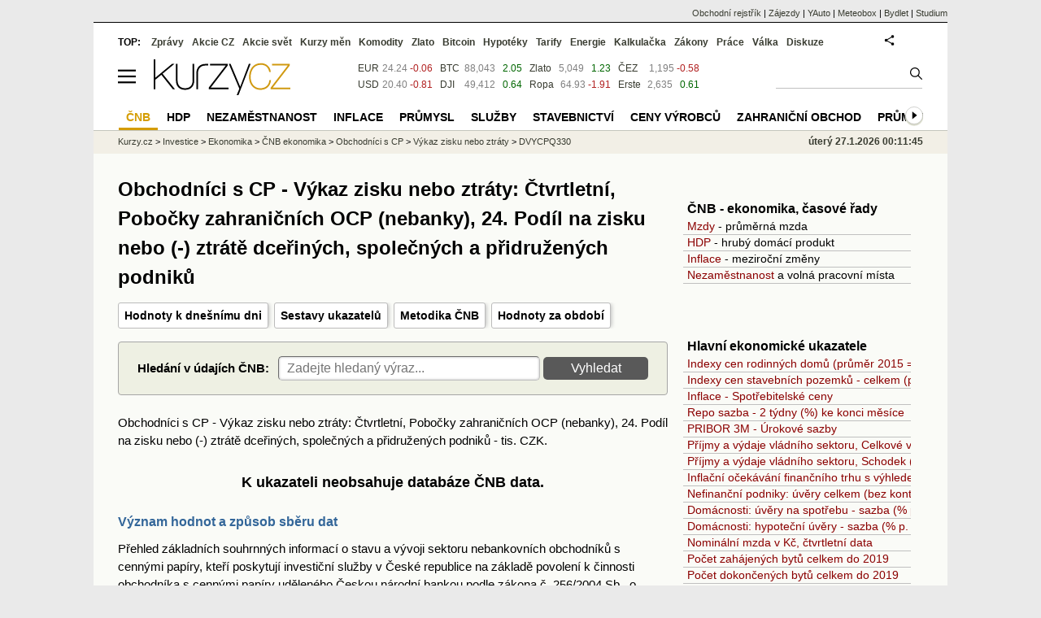

--- FILE ---
content_type: text/html; charset=utf-8
request_url: https://www.kurzy.cz/cnb/ekonomika/DVYCPQ330/
body_size: 18664
content:
<!DOCTYPE html>
<html lang="cs">
	<head>
	<meta http-equiv="X-UA-Compatible" content="IE=edge">

	
	<script>z_start = new Date();mobile_view=false;jsmobil=0;pp_gemius_identifier='zN4w4jRlrwyMG6jJz8VEEdUKrhbB9oLUfDbfPBhkuAT.b7';var pp_gemius_use_cmp=true;window['gtag_enable_tcf_support']=true</script>


	<meta charset="utf-8"><meta http-equiv="content-language" content="cs">
	<title>Obchodníci s CP - Výkaz zisku nebo ztráty: Čtvrtletní, Pobočky zahraničních OCP (nebanky), 24. Podíl na zisku nebo (-) ztrátě dceřiných, společných a přidružených podniků | Kurzy.cz</title>
	<meta name="description" content="Obchodníci s CP - Výkaz zisku nebo ztráty: Čtvrtletní, Pobočky zahraničních OCP (nebanky), 24. Podíl na zisku nebo (-) ztrátě dceřiných, společných a přidružených podniků - tis. CZK."><meta property='og:image' content='https://i.fin.cz/og/www.kurzy.cz/cnb/ekonomika/DVYCPQ330___add[260127].png' /><meta name="author" content="Kurzy.cz">

	
		<meta name="viewport" content="width=990">
		<script>
	/* <![CDATA[ */
	var a_adv={rs_time:0,rs_timeout:1000,im:function(t){},ram:function(t){},repairIE:function(t){},all:function(t){},get_one:function(t,n){this.runfc("get_one",t,n)},rscript:function(t){},mscript:function(t){},runfc:function(t,n,i,e,o,r,f,s,u,c,m){if("undefined"==typeof a_advs)return 0==this.rs_time&&(this.rs_time=new Date().getTime()),new Date().getTime()-this.rs_time<this.rs_timeout&&"get_one"===t&&setTimeout(this.get_one.bind(this,n,i),100),!1;"get_one"===t&&a_advs.get_one(n,i)}};
	var alia_gSeznamSession
	var alia_adv = {code:'wmcSerie',mc_msg_top:'10681',mc_msg_bot:'10295',mc_msg_rtb:'10295',AdFormCat:'204',tree_code:'wmcSerie',flavour:'full',noview:'',lv:'1',nm:'1'};  
	var alia_gAdServer = 'rs.kurzy.cz'; 
	/*var alia_gAdServer = 'www.kurzy.cz';*/ 
	var alia_gAdPosition = 'wMacroEko';
	var alia_gAdvBulkTemplates  = '______________';
	
		alia_adv.imm = '[base64]'; 
		var alia_gAdvBulkPositions  = '[base64]'; 
		var alia_gAdvPriority = '_doublesky_300adsense_|_250stranka_300adsense_|_|_'
	
	var alia_gCode = 'wmcSerie';
	var alia_gLV = '1'
	var alia_gAdSpecialPosition = ''   
	
	var alia_gDFP = 1
	
	var alia_gVersion = ''
	var alia_adv_params = {};
	var a_adv_cizadb = false;
	var alia_gPrf = 'prf';
	/* ]]> */
</script>



	

	<script src="//s.fin.cz/l/levelN.asp?flavour=full&lmf=260107" async></script>

	 <link type="text/css" href="https://s.fin.cz/l/lm6.css?v=323" rel="stylesheet" media="all"> 

	
	
	<link rel="alternate" type="application/rss+xml" title="RSS kurzy.cz" href="https://www.kurzy.cz/zpravy/util/forext.dat?type=rss">
    <script defer src="https://s.fin.cz/l/js/all2025.js?lmf=251126b" charset="utf-8"></script>

	
	<script src="//ajax.googleapis.com/ajax/libs/jquery/3.6.0/jquery.min.js"></script>

	

    
    <link type="text/css" rel="stylesheet" href="https://s.fin.cz/l/css/cnb/style.css">

	
		
	</head>
	<body>
	
	
	<div id="adv_mobile"><script>a_adv.im('mobile')</script></div>
	
	<div id="ram" class="ecb">
	
		
		
			<div id="adv_ram"><script>a_adv.im('ram')</script></div>
		
		

		<div id="ram_inner" class="ecb">
		<script>a_adv.ram('k')</script>

		
			<div id="contentnew" class="ecb 1">
		

			
				
					<div id="adv_content"><script> a_adv.im('content') </script></div>
				
			

			
			
  

  <style>
  

  </style>

  
	<!-- levy pravy sloupec bez predelu -->
	<div id="main" class="ecb">
	  <div id="leftcolumn" class="ecb">
		
		
		<h1>Obchodníci s CP - Výkaz zisku nebo ztráty: Čtvrtletní, Pobočky zahraničních OCP (nebanky), 24. Podíl na zisku nebo (-) ztrátě dceřiných, společných a přidružených podniků</h1>
		
		<div class="menu-page-wrapper">
		<ul class="topmenu"><li><a href="https://www.kurzy.cz/cnb/ekonomika/aktualne/">Hodnoty k dnešnímu dni</a></li><li><a href="https://www.kurzy.cz/cnb/ekonomika/sestavy/">Sestavy ukazatelů</a></li><li><a href="https://www.kurzy.cz/cnb/ekonomika/metodika/">Metodika ČNB</a></li><li><a href="https://www.kurzy.cz/cnb/ekonomika/obdobi/">Hodnoty za období</a></li></ul>  
		</div>
		
		
		<!--lc-->
		 
    
<form id="search_cnb" method="GET" action="/cnb/ekonomika/?q=">
    <tr>
    <th><label for="id_q">Hledání v údajích ČNB:</label></th>
    <td>
      
      <input type="text" name="q" placeholder="Zadejte hledaný výraz..." maxlength="200" required id="id_q">
      
      
        
      
    </td>
  </tr>
    <button type="submit" title="Vyhledat ukazatel">Vyhledat</button>
</form>
    <div style="margin-bottom: 1.5em; margin-top: 1.5em;">
        Obchodníci s CP - Výkaz zisku nebo ztráty: Čtvrtletní, Pobočky zahraničních OCP (nebanky), 24. Podíl na zisku nebo (-) ztrátě dceřiných, společných a přidružených podniků - tis. CZK.
    </div>

    
        <div style="text-align: center; margin-bottom: 1em; font-size: 120%; font-weight: bold;"><p>K ukazateli neobsahuje databáze ČNB data.</p></div>
        
            <h2><a href="/cnb/ekonomika/metodika-zakladni-ukazatele-obchodnici-s-cennymi-papiry/">Význam hodnot a způsob sběru dat</a></h2>
            <div style="margin-bottom: 2em;"><p>Přehled základních souhrnných informací o stavu a vývoji sektoru nebankovních obchodníků s cennými papíry, kteří poskytují investiční služby v České republice na základě povolení k činnosti obchodníka s cennými papíry uděleného Českou národní bankou podle zákona č. 256/2004 Sb., o podnikání na kapitálovém trhu, ve znění pozdějších předpisů, vždy podle stavu k uvedenému datu. Údaje zahrnují i data za pobočky zahraničních obchodníků s cennými papíry působící v České republice, pokud není uvedeno jinak.</p></div>
        
    
    <div style="margin-top: 2em;">
    <h2>Ekonomické ukazatele České národní banky</h2>
    <p>
        Aplikace <a href="https://www.kurzy.cz/cnb/">Ekonomika ČNB</a> ze sekce <a href="https://www.kurzy.cz/makroekonomika/">makroekonomika</a> zobrazuje časové řady hlavních makroekonomických údajů z ekonomiky ČR.
        Najdete zde přes 10.000 grafů různých hodnot od úrokových sazeb, přes statistiky státního rozpočtu, statistiky ČNB a data zpracovávaná ČSÚ.
        Data jsou k dispozici obvykle za posledních více než 20 let, od prosince roku 1992.
    </p>
    <p>Zdroj dat: <a href="https://www.cnb.cz/arad/#/">ČNB ARAD</a></p>
</div>
    <h2 style="border-bottom: 1px solid #daa520; margin-top: 1em;">Další zprávy o bankách</h2>
    <div id="zpravy">
<div class="hlavni_zprava ecb">
<div class="nadpis"><a href="https://zpravy.kurzy.cz/846225-souhrn-26-1-americky-dolar-silne-oslabuje-a-to-svedci-evropskym-i-us-akciim-bcpp-se-zvedla-diky/" class="ecb" onclick="click_stat('hlzpr-846225-2-1', alia_gCode)" title="Souhrn 26.1. - americký dolar silně oslabuje a to svědčí evropským i US akciím, BCPP se zvedla díky zbrojařům a bankám, ropa pod 65 USD, zlato na novém rekordu blízko 5100 USD, bitcoin kolem 88 000 USD">Souhrn 26.1. - americký dolar silně oslabuje a to svědčí evropským i US akciím, BCPP se zvedla díky zbrojařům a bankám, ropa pod 65 USD, zlato na novém rekordu blízko 5100 USD, bitcoin kolem 88 000 USD</a></div>
<div class="other"><a href="https://zpravy.kurzy.cz/846225-souhrn-26-1-americky-dolar-silne-oslabuje-a-to-svedci-evropskym-i-us-akciim-bcpp-se-zvedla-diky/" onclick="click_stat('hlzpr-846225-1-1', alia_gCode)"><img loading="lazy" class="image" src="https://i.fin.cz/zpravy/obrazky/25/846225/traders_big_w120h90.jpg" align="left" alt="obchodování na trhu akcií"></a><span class="autor-datum">dnes 17:23   
														<a class="odkaz" href="https://zpravy.kurzy.cz/investice/" title="Více zpráv z rubriky Investice" onclick="click_stat('hlzpr-846225-4-1', alia_gCode)">Investice</a></span><div class="text ecb"><a href="https://zpravy.kurzy.cz/846225-souhrn-26-1-americky-dolar-silne-oslabuje-a-to-svedci-evropskym-i-us-akciim-bcpp-se-zvedla-diky/" class="ecb" onclick="click_stat('hlzpr-846225-3-1', alia_gCode)" title="Souhrn 26.1. - americký dolar silně oslabuje a to svědčí evropským i US akciím, BCPP se zvedla díky zbrojařům a bankám, ropa pod 65 USD, zlato na novém rekordu blízko 5100 USD, bitcoin kolem 88 000 USD">Pražská burza zahájila poslední lednový týden dalším růstem, který byl tažen především pokračujícím zájmem o akcie zbrojařů a bank. Evropské akciové trhy většinu dne strávily lehce v minusech, ale později odpoledne se ...</a></div>
</div>
</div>
<div class="hlavni_zprava ecb">
<div class="nadpis"><a href="https://zpravy.kurzy.cz/846268-us-open-big-tech-fed-a-politika-v-akci-pred-trhy-je-zkouskovy-tyden/" class="ecb" onclick="click_stat('hlzpr-846268-2-2', alia_gCode)" title="US Open: Big Tech, Fed a politika v akci. Před trhy je zkouškový týden">US Open: Big Tech, Fed a politika v akci. Před trhy je zkouškový týden</a></div>
<div class="other"><a href="https://zpravy.kurzy.cz/846268-us-open-big-tech-fed-a-politika-v-akci-pred-trhy-je-zkouskovy-tyden/" onclick="click_stat('hlzpr-846268-1-2', alia_gCode)"><img loading="lazy" class="image" src="https://i.fin.cz/zpravy/obrazky/68/846268/zrzut-ekranu-2026-01-26-162215_w120h90.png" align="left" alt="Ilustrační foto."></a><span class="autor-datum">dnes 16:36   
														<a class="odkaz" href="https://zpravy.kurzy.cz/akcie-ve-svete/" title="Více zpráv z rubriky Akcie ve světě" onclick="click_stat('hlzpr-846268-4-2', alia_gCode)">Akcie ve světě</a></span><div class="text ecb"><a href="https://zpravy.kurzy.cz/846268-us-open-big-tech-fed-a-politika-v-akci-pred-trhy-je-zkouskovy-tyden/" class="ecb" onclick="click_stat('hlzpr-846268-3-2', alia_gCode)" title="US Open: Big Tech, Fed a politika v akci. Před trhy je zkouškový týden">Nadcházející týden na finančních trzích slibuje mimořádně nabitý program. Investoři po celém světě se připravují na sérii událostí, které mohou určit směr akciových trhů pro nadcházející měsíce. V centru pozornosti ...</a></div>
</div>
</div>
<div id="adv_nativni"><script> a_adv.im('nativni') </script></div>
<div id="adv_nativni2"><script> a_adv.im('nativni2') </script></div>
<div class="hlavni_zprava ecb">
<div class="nadpis"><a href="https://zpravy.kurzy.cz/846217-tento-tyden-nabidne-dividendy-od-morgan-stanley-texas-instruments-costco-a-spousty-dalsich/" class="ecb" onclick="click_stat('hlzpr-846217-2-3', alia_gCode)" title="Tento týden nabídne dividendy od Morgan Stanley, Texas Instruments, Costco a spousty dalších. Hledět se bude na výsledky od „Magnificent Seven“ a Fed">Tento týden nabídne dividendy od Morgan Stanley, Texas Instruments, Costco a spousty dalších. Hledět se bude na výsledky od „Magnificent Seven“ a Fed</a></div>
<div class="other"><span class="autor-datum">dnes 15:50   
														<a class="odkaz" href="https://zpravy.kurzy.cz/akcie-ve-svete/" title="Více zpráv z rubriky Akcie ve světě" onclick="click_stat('hlzpr-846217-4-3', alia_gCode)">Akcie ve světě</a></span><div class="text ecb"><a href="https://zpravy.kurzy.cz/846217-tento-tyden-nabidne-dividendy-od-morgan-stanley-texas-instruments-costco-a-spousty-dalsich/" class="ecb" onclick="click_stat('hlzpr-846217-3-3', alia_gCode)" title="Tento týden nabídne dividendy od Morgan Stanley, Texas Instruments, Costco a spousty dalších. Hledět se bude na výsledky od „Magnificent Seven“ a Fed">Investory čeká asi letos dosud nejživější týden. Ve středu se totiž od Fed bude vyhlížet, zda centrální bankéři náhodou dále nesníží sazby, k tomu rozjetá výsledková sezona nabídne reporty hned od 4 nejhodnotnějších ...</a></div>
</div>
</div>
<div class="hlavni_zprava ecb">
<div class="nadpis"><a href="https://zpravy.kurzy.cz/846192-ghazi-synopsys-krize-nedostatku-pametovych-cipu-bude-trvat-i-v-letech-2026-a-2027-ceny-dale/" class="ecb" onclick="click_stat('hlzpr-846192-2-4', alia_gCode)" title="Ghazi (Synopsys): Krize nedostatku paměťových čipů bude trvat i v letech 2026 a 2027, ceny dále porostou">Ghazi (Synopsys): Krize nedostatku paměťových čipů bude trvat i v letech 2026 a 2027, ceny dále porostou</a></div>
<div class="other"><a href="https://zpravy.kurzy.cz/846192-ghazi-synopsys-krize-nedostatku-pametovych-cipu-bude-trvat-i-v-letech-2026-a-2027-ceny-dale/" onclick="click_stat('hlzpr-846192-1-4', alia_gCode)"><img loading="lazy" class="image" src="https://i.fin.cz/zpravy/obrazky/92/846192/chip_pixabay-tech-3682674_1280_w120h90.jpg" align="left" alt="Ilustrační foto."></a><span class="autor-datum">dnes 15:19   
														<a class="odkaz" href="https://zpravy.kurzy.cz/akcie-ve-svete/" title="Více zpráv z rubriky Akcie ve světě" onclick="click_stat('hlzpr-846192-4-4', alia_gCode)">Akcie ve světě</a></span><div class="text ecb"><a href="https://zpravy.kurzy.cz/846192-ghazi-synopsys-krize-nedostatku-pametovych-cipu-bude-trvat-i-v-letech-2026-a-2027-ceny-dale/" class="ecb" onclick="click_stat('hlzpr-846192-3-4', alia_gCode)" title="Ghazi (Synopsys): Krize nedostatku paměťových čipů bude trvat i v letech 2026 a 2027, ceny dále porostou">Podle generálního ředitele společnosti Synopsys Sassine Ghaziho bude současná krize nedostatečných dodávek pokročilých paměťových čipů pokračovat i v letech 2026 a 2027. Podle Ghaziho budou v tomto smyslu také stoupat ...</a></div>
</div>
</div>
<div class="hlavni_zprava ecb">
<div class="nadpis"><a href="https://zpravy.kurzy.cz/846175-zima-a-geopolitika-zenou-cenu-ropy-vzhuru/" class="ecb" onclick="click_stat('hlzpr-846175-2-5', alia_gCode)" title="Zima a geopolitika ženou cenu ropy vzhůru">Zima a geopolitika ženou cenu ropy vzhůru</a></div>
<div class="other"><a href="https://zpravy.kurzy.cz/846175-zima-a-geopolitika-zenou-cenu-ropy-vzhuru/" onclick="click_stat('hlzpr-846175-1-5', alia_gCode)"><img loading="lazy" class="image" src="https://i.fin.cz/zpravy/obrazky/75/846175/ruska-ropa-lukoil-a_w120h90.jpg" align="left" alt="Vývoj na komoditních trzích - Ropa - Globální ekonomický výhled leden 2023"></a><span class="autor-datum">dnes 14:41   
														<a class="odkaz" href="https://zpravy.kurzy.cz/komodity/" title="Více zpráv z rubriky Komodity" onclick="click_stat('hlzpr-846175-4-5', alia_gCode)">Komodity</a></span><div class="text ecb"><a href="https://zpravy.kurzy.cz/846175-zima-a-geopolitika-zenou-cenu-ropy-vzhuru/" class="ecb" onclick="click_stat('hlzpr-846175-3-5', alia_gCode)" title="Zima a geopolitika ženou cenu ropy vzhůru">Cena ropy na světových trzích pokračuje v mírném růstu, a to zejména kvůli výpadkům produkce v USA způsobeným extrémní zimou a napjaté geopolitické situaci mezi Spojenými státy a Íránem. Barel ropy Brent se dnes ...</a></div>
</div>
</div><div class="rubrika"><div class="zpravy ecb rowcln"><span class="datum cola">dnes 14:33</span><span class="colb"> <a href="https://zpravy.kurzy.cz/846214-jadernou-fuzi-jeste-ceka-trnita-cesta-uz-ale-vytvorila-novy-obor-ekonomiky/" onclick="click_stat('stream-846214-2-1', alia_gCode)" title="Jadernou fúzi ještě čeká trnitá cesta, už ale vytvořila nový obor ekonomiky">Jadernou fúzi ještě čeká trnitá cesta, už ale vytvořila nový obor ekonomiky</a> <span class="autor">(export.cz)</span> <span class="rubrika_klik"><a href="https://zpravy.kurzy.cz/export/" title="Více zpráv z rubriky Export" onclick="click_stat('stream-846214-4-1', alia_gCode)">Export</a></span></span></div>
<div class="zpravy ecb rowcln"><span class="datum cola">dnes 14:28</span><span class="colb"> <a href="https://zpravy.kurzy.cz/846170-kurzovni-listek-cnb-na-pondeli-26-01-2026/" onclick="click_stat('stream-846170-2-2', alia_gCode)" title="Kurzovní lístek ČNB na pondělí 26.01.2026">Kurzovní lístek ČNB na pondělí 26.01.2026</a> <span class="autor">(Kurzy.cz)</span> <span class="rubrika_klik"><a href="https://zpravy.kurzy.cz/kurzy-men/" title="Více zpráv z rubriky Kurzy měn" onclick="click_stat('stream-846170-4-2', alia_gCode)">Kurzy měn</a></span></span></div>
<div class="zpravy ecb rowcln"><span class="datum cola">dnes 14:00</span><span class="colb"> <a href="https://meteobox.com/news/846248-bitterly-cold-temperatures-are-expected-tonight-with-lows-in-the-teens-and-20s-the-wind-will-make/" onclick="click_stat('stream-846248-2-3', alia_gCode)" title="Bitterly cold temperatures are expected tonight with lows in the teens and 20s. The wind will make it feel much colder with wind chills by Tuesday AM between 9 and 20 area wide">Bitterly cold temperatures are expected tonight with lows in the teens and 20s. The ...</a> <span class="autor">(weather.gov)</span> <span class="rubrika_klik"><a href="https://meteobox.com/news/" title="Více zpráv z rubriky Weather, actual weather forecast" onclick="click_stat('stream-846248-4-3', alia_gCode)">Weather, actual weather forecast</a></span></span></div>
<div class="zpravy ecb rowcln"><span class="datum cola">dnes 13:29</span><span class="colb"> <a href="https://zpravy.kurzy.cz/846155-bezpecna-investice-do-zahranicni-nemovitosti-klicova-je-licence-developera-prubezna/" onclick="click_stat('stream-846155-2-4', alia_gCode)" title="Bezpečná investice do zahraniční nemovitosti: Klíčová je licence developera, průběžná fotodokumentace i nastavení sankcí">Bezpečná investice do zahraniční nemovitosti: Klíčová je licence developera, průběžn...</a> <span class="autor">(Tisková zpráva)</span> <span class="rubrika_klik"><a href="https://zpravy.kurzy.cz/investice/" title="Více zpráv z rubriky Investice" onclick="click_stat('stream-846155-4-4', alia_gCode)">Investice</a></span></span></div>
<div class="zpravy ecb rowcln"><span class="datum cola">dnes 13:22</span><span class="colb"> <a href="https://zpravy.kurzy.cz/846154-duvera-v-ceske-ekonomice-zustala-v-lednu-beze-zmeny-na-stejne-urovni-jako-v-prosinci-coz-zaroven/" onclick="click_stat('stream-846154-2-5', alia_gCode)" title="Důvěra v české ekonomice zůstala v lednu beze změny na stejné úrovni jako v prosinci, což zároveň představuje nejslabší úroveň od loňského července">Důvěra v české ekonomice zůstala v lednu beze změny na stejné úrovni jako v prosinci...</a> <span class="autor">(Generali Investments)</span> <span class="rubrika_klik"><a href="https://zpravy.kurzy.cz/makroekonomika/" title="Více zpráv z rubriky Makroekonomika" onclick="click_stat('stream-846154-4-5', alia_gCode)">Makroekonomika</a></span></span></div>
<div class="zpravy ecb rowcln"><span class="datum cola">dnes 12:29</span><span class="colb"> <a href="https://zpravy.kurzy.cz/846145-odhadujeme-ze-hospodareni-sektoru-vladnich-instituci-v-roce-2025-skoncilo-deficitem-2-0--hdp/" onclick="click_stat('stream-846145-2-6', alia_gCode)" title="Odhadujeme, že hospodaření sektoru vládních institucí v roce 2025 skončilo deficitem 2,0 % HDP - Fiskální politika. Makroekonomická predikce - leden 2026">Odhadujeme, že hospodaření sektoru vládních institucí v roce 2025 skončilo deficitem...</a> <span class="autor">(Ministerstvo financí ČR)</span> <span class="rubrika_klik"><a href="https://zpravy.kurzy.cz/makroekonomika/" title="Více zpráv z rubriky Makroekonomika" onclick="click_stat('stream-846145-4-6', alia_gCode)">Makroekonomika</a></span></span></div>
<div class="zpravy ecb rowcln"><span class="datum cola">dnes 12:26</span><span class="colb"> <a href="https://zpravy.kurzy.cz/846141-12-h-evropa-dopoledne-lehce-oslabuje-bcpp-naopak-silneji-posiluje-diky-zbrojarum-a-bankam-dolar/" onclick="click_stat('stream-846141-2-7', alia_gCode)" title="12 h - Evropa dopoledne lehce oslabuje, BCPP naopak silněji posiluje díky zbrojařům a bankám, dolar výrazněji oslabuje, ropa 65,5 USD, zlato dále navyšuje rekordy směrem k 5100 USD, bitcoin zaostává">12 h - Evropa dopoledne lehce oslabuje, BCPP naopak silněji posiluje díky zbrojařům ...</a> <span class="autor">(Kurzy.cz)</span> <span class="rubrika_klik"><a href="https://zpravy.kurzy.cz/investice/" title="Více zpráv z rubriky Investice" onclick="click_stat('stream-846141-4-7', alia_gCode)">Investice</a></span></span></div>
<div class="zpravy ecb rowcln"><span class="datum cola">dnes 10:06</span><span class="colb"> <a href="https://zpravy.kurzy.cz/846133-petice-proti-zapachu-z-prumyslove-zony-lide-zijici-v-okoli-ostravske-prumyslove-zony-v-hrabove/" onclick="click_stat('stream-846133-2-8', alia_gCode)" title="Petice proti zápachu z průmyslové zóny. Lidé žijící v okolí ostravské průmyslové zóny v Hrabové pomocí petice protestují proti nepříjemnému zápachu. (video)">Petice proti zápachu z průmyslové zóny. Lidé žijící v okolí ostravské průmyslové zón...</a> <span class="autor">(ČT)</span> <span class="rubrika_klik"><a href="https://zpravy.kurzy.cz/regiony/" title="Více zpráv z rubriky Z regionů" onclick="click_stat('stream-846133-4-8', alia_gCode)">Z regionů</a></span></span></div>
<div class="zpravy ecb rowcln"><span class="datum cola">dnes 10:00</span><span class="colb"> <a href="https://zpravy.kurzy.cz/846116-vyssi-rust-hdp-a-nizsi-inflace-mf-vydalo-lednovou-makroekonomickou-prognozu/" onclick="click_stat('stream-846116-2-9', alia_gCode)" title="Vyšší růst HDP a nižší inflace. MF vydalo lednovou makroekonomickou prognózu">Vyšší růst HDP a nižší inflace. MF vydalo lednovou makroekonomickou prognózu</a> <span class="autor">(Ministerstvo financí ČR)</span> <span class="rubrika_klik"><a href="https://www.kurzy.cz/stat/" title="Více zpráv z rubriky Stát" onclick="click_stat('stream-846116-4-9', alia_gCode)">Stát</a></span></span></div>
<div class="zpravy ecb rowcln"><span class="datum cola">dnes 09:58</span><span class="colb"> <a href="https://zpravy.kurzy.cz/846110-duvera-v-ekonomiku-se-drzi-tesne-nad-dlouhodobym-prumerem-komentar/" onclick="click_stat('stream-846110-2-10', alia_gCode)" title="Důvěra v ekonomiku se drží těsně nad dlouhodobým průměrem (Komentář)">Důvěra v ekonomiku se drží těsně nad dlouhodobým průměrem (Komentář)</a> <span class="autor">(Komerční banka)</span> <span class="rubrika_klik"><a href="https://zpravy.kurzy.cz/investice/" title="Více zpráv z rubriky Investice" onclick="click_stat('stream-846110-4-10', alia_gCode)">Investice</a></span></span></div></div></div>


		<!--/lc-->
		<div id="hsocial"></div>

		<!--html_bot-->
					 

		<div id="bzpravy"></div>
		<div id="adv_rectanglespodni"><script>a_adv.im("rectanglespodni")</script></div><hr style="margin-top:15px;height:12px" /><div id="pribuzne"><h2>Příbuzné stránky</h2> <ul class="ul"><li><a href="https://www.kurzy.cz/kalkulacka/nahrada-mzdy-nemoc/">Náhrada mzdy za karanténu nebo nemoc v roce 2020 - Kolik peněz dostanete za prvních 14 dnů?</a></li><li><a href="https://www.kurzy.cz/dane-danova-priznani/sleva-na-manzelku/">Sleva na manželku 2023 - 24.840 Kč. Slevu na manžela nebo manželku můžete uplatnit, pokud manželka / manžel nemá příjmy vyšší než 68.000 Kč.</a></li><li><a href="https://www.kurzy.cz/cnb/ekonomika/pobocky-zahranicnich-ocp-nebanky-v-tis-kc-889/zisk-nebo-ztrata-z-modifikace/">Zisk nebo (-) ztráta z modifikace (Pobočky zahraničních OCP (nebanky) (v tis. Kč)) - ekonomika ČNB</a></li><li><a href="https://www.kurzy.cz/cnb/ekonomika/pobocky-zahranicnich-pojistoven/">Pobočky zahraničních pojišťoven (Výkaz zisku nebo ztráty tuzemských pojišťoven a poboček zahraničních pojišťoven) - ekonomika ČNB</a></li><li><a href="https://www.kurzy.cz/cnb/ekonomika/ocp-nebanky-v-tis-kc-888/spravni-naklady/">Správní náklady (Výkaz zisku nebo ztráty»OCP nebanky (v tis. Kč)) - ekonomika ČNB</a></li><li><a href="https://www.kurzy.cz/cnb/ekonomika/ocp-nebanky-v-tis-kc-1113/">OCP nebanky (v tis. Kč) (Výkaz zisku nebo ztráty) - ekonomika ČNB</a></li><li><a href="https://www.kurzy.cz/cnb/ekonomika/ocp-nebanky-v-tis-kc-1113/spravni-naklady/">Správní náklady (Výkaz zisku nebo ztráty»OCP nebanky (v tis. Kč)) - ekonomika ČNB</a></li><li><a href="https://www.kurzy.cz/cnb/ekonomika/vykaz-zisku-nebo-ztraty-v-tis-kc-489/">Výkaz zisku nebo ztráty (v tis. Kč) (Výkaz zisku nebo ztráty) - ekonomika ČNB</a></li><li><a href="https://www.kurzy.cz/cnb/ekonomika/vykaz-zisku-nebo-ztraty-v-tis-kc-1120/">Výkaz zisku nebo ztráty (v tis. Kč) (Výkaz zisku nebo ztráty) - ekonomika ČNB</a></li><li><a href="https://www.kurzy.cz/cnb/ekonomika/vykaz-zisku-nebo-ztraty-v-tis-kc-302/">Výkaz zisku nebo ztráty (v tis. Kč) (Výkaz zisku nebo ztráty) - ekonomika ČNB</a></li></ul></div>
		
		
		  <div id="adv_left"> <script> a_adv.im('left') </script> </div>
		  <div id="adv_doubleskylevy"> <script>a_adv.im('doubleskylevy')</script> </div>
		
	  </div> <!--/leftcolumn-->

	  <div id="middlecolumn" onclick="Show_hide_rightcolumn()"></div>
	  <div id="rightcolumn" class="ecb"><div id="rightcolumn_hidden_button" onclick="Show_hide_rightcolumn()" title="Skrýt sloupec">X&nbsp;</div>

		
		  


	
	
	<div id="adv_250stranka" class="ecb">
		<script> a_adv.im('250stranka')</script>
	</div>
	<div id="adv_250stranka_n"><script>a_adv.repairIE('250stranka')</script></div>
	
	
	
	<div id="adv_doublesky" class="ecb">
		<script> a_adv.im('doublesky')</script>
	</div>
	<div id="adv_doublesky_n"><script>a_adv.repairIE('doublesky')</script></div>
	
	




		  
		  



	<div id="adv_placenyzaznamall">
		<script> a_adv.im('placenyzaznamall')</script>
	</div>

	





<div id="adv_300adsense" class="ecb">
	<script> a_adv.im('300adsense')</script>
</div>





	
		
		    <div id="adv_textovkaall">
				<script> a_adv.im('textovkaall') </script>
			</div>
		
			




		  



<div class="joinbox menuright">
    <h2><a href="/cnb/ekonomika/">ČNB - ekonomika, časové řady</a></h2>
    <ul>
        <li><a href="https://www.kurzy.cz/makroekonomika/mzdy/">Mzdy</a> - průměrná mzda</li>
        <li><a href="https://www.kurzy.cz/makroekonomika/hdp/">HDP</a> - hrubý domácí produkt</li>
        <li><a href="https://www.kurzy.cz/makroekonomika/inflace/">Inflace</a> - meziroční změny</li>
        <li><a href="https://www.kurzy.cz/makroekonomika/nezamestnanost/">Nezaměstnanost</a> a volná pracovní místa</li>
    </ul>
</div>



    <div class="joinbox menuright">
        <h2>Hlavní ekonomické ukazatele</h2>
        <ul>
            
                
                    <li>
                        <a href="/cnb/ekonomika/SCENNEM01Q2015/" title="Index cen rodinných domů: Čtvrtletní, 2015" >
                            Indexy cen rodinných domů (průměr 2015 = 100), čtvrtletní data

                        </a>
                    </li>
                
            
                
                    <li>
                        <a href="/cnb/ekonomika/SCENNEM04Q2015/" title="Index cen stavebních pozemků - celkem: Čtvrtletní, 2015" >
                            Indexy cen stavebních pozemků - celkem (průměr 2015 = 100), čtvrtletní data

                        </a>
                    </li>
                
            
                
                    <li>
                        <a href="/cnb/ekonomika/SCPIMZM01YOYPECNA/" title="Inflace (čistá, jádrová, měnově politická): Měsíční, Spotřebitelské ceny, Stejné období předchozího roku = 100 , Procenta, Neočištěno" >
                            Inflace - Spotřebitelské ceny

                        </a>
                    </li>
                
            
                
                    <li>
                        <a href="/cnb/ekonomika/SFTP01M11/" title="2T repo sazba: Měsíční, Úrokové sazby ČNB, ke konci měsíce" >
                            Repo sazba - 2 týdny (%) ke konci měsíce

                        </a>
                    </li>
                
            
                
                    <li>
                        <a href="/cnb/ekonomika/SFTP04M2206/" title="PRIBOR: Měsíční, Mezibankovní trh depozit domácí, měsíční průměr, 3 měsíce" >
                            PRIBOR 3M - Úrokové sazby

                        </a>
                    </li>
                
            
                
                    <li>
                        <a href="/cnb/ekonomika/SGFSDBY084/" title="Výdaje sektoru vládních institucí: Roční, Celkové výdaje" >
                            Příjmy a výdaje vládního sektoru, Celkové výdaje

                        </a>
                    </li>
                
            
                
                    <li>
                        <a href="/cnb/ekonomika/SGFSDEFY07/" title="Schodek nebo přebytek subsektorů vládních institucí: Roční, Vláda" >
                            Příjmy a výdaje vládního sektoru, Schodek (-) nebo přebytek (+)

                        </a>
                    </li>
                
            
                
                    <li>
                        <a href="/cnb/ekonomika/SINFLFTM1/" title="Inflační očekávání finančního trhu: Měsíční, S výhledem na 1 rok" >
                            Inflační očekávání finančního trhu s výhledem na 1 rok

                        </a>
                    </li>
                
            
                
                    <li>
                        <a href="/cnb/ekonomika/SMIRNOOBUVMIRS237CZK011111/" title="Statistika úrokových sazeb - nové obchody - úvěry: Měsíční, Úroková sazba, Nefinanční podniky, Celkem bez kontokorentů, revolvingů a pohledávek z kreditních karet, CZK, Banky včetně stavebních spořitelen" >
                            Nefinanční podniky: úvěry celkem (bez kontokorentů, revol. úvěrů a kreditních karet) - sazba (% p. a.)

                        </a>
                    </li>
                
            
                
                    <li>
                        <a href="/cnb/ekonomika/SMIRNOOBUVMIRS304CZK011111/" title="Statistika úrokových sazeb - nové obchody - úvěry: Měsíční, Úroková sazba, Domácnosti + NISD, Spotřebitelské (bez KTK, BÚ a karet), CZK, Banky včetně stavebních spořitelen" >
                            Domácnosti: úvěry na spotřebu - sazba (% p. a.)

                        </a>
                    </li>
                
            
                
                    <li>
                        <a href="/cnb/ekonomika/SMIRNOOBUVMIRS406CZK011111/" title="Statistika úrokových sazeb - nové obchody - úvěry: Měsíční, Úroková sazba, Domácnosti - obyvatelstvo, Hypoteční na bytové nemovitosti, CZK, Banky včetně stavebních spořitelen" >
                            Domácnosti: hypoteční úvěry - sazba (% p. a.)

                        </a>
                    </li>
                
            
                
                    <li>
                        <a href="/cnb/ekonomika/SMZDYQ1/" title="Průměrná hruba měsíční mzda: Čtvrtletní, Nominální mzda" >
                            Nominální mzda v Kč, čtvrtletní data

                        </a>
                    </li>
                
            
                
                    <li>
                        <a href="/cnb/ekonomika/SNEMBV19Q101/" title="Bytová výstavba do roku 2019: Čtvrtletní, Zahájená bytová výstavba, Počet bytů celkem" >
                            Počet zahájených bytů celkem
 do 2019
                        </a>
                    </li>
                
            
                
                    <li>
                        <a href="/cnb/ekonomika/SNEMBV19Q201/" title="Bytová výstavba do roku 2019: Čtvrtletní, Dokončená bytová výstavba, Počet bytů celkem" >
                            Počet dokončených bytů celkem
 do 2019
                        </a>
                    </li>
                
            
                
                    <li>
                        <a href="/cnb/ekonomika/SNEMBV20Q101/" title="Bytová výstavba od roku 2020: Čtvrtletní, Zahájená bytová výstavba, Byty celkem" >
                            Počet zahájených bytů celkem
 od 2020
                        </a>
                    </li>
                
            
                
                    <li>
                        <a href="/cnb/ekonomika/SNEMBV20Q201/" title="Bytová výstavba od roku 2020: Čtvrtletní, Dokončená bytová výstavba, Byty celkem" >
                            Počet dokončených bytů celkem
 od 2020
                        </a>
                    </li>
                
            
                
                    <li>
                        <a href="/cnb/ekonomika/SNEZAMM13/" title="Míra nezaměstnanosti: Měsíční, Podíl nezaměstnaných osob na obyvatelstvu (data MPSV), Index k ultimu období" >
                            Podíl nezaměstnaných osob na obyvatelstvu (ve věku 15-64 let)

                        </a>
                    </li>
                
            
                
                    <li>
                        <a href="/cnb/ekonomika/SPCCSUM2015PM01/" title="Ceny průmyslových výrobců - data ČSÚ: Měsíční, 2015, Předchozí období = 100, B, C, D, E ÚHRN" >
                            Index cen průmyslových výrobců (PPI) (NACE Rev. 2)

                        </a>
                    </li>
                
            
                
                    <li>
                        <a href="/cnb/ekonomika/SPRUMMIR20151NA/" title="Index průmyslové produkce: Měsíční, Průměr bazického roku = 100, 2015, B-D Průmysl celkem, Neočištěno" >
                            Produkce průmysl, SOPR=100, měsíční data, B-D - Průmysl celkem, metodika 2015

                        </a>
                    </li>
                
            
                
                    <li>
                        <a href="/cnb/ekonomika/SRUMC01202C/" title="Vybrané ukazatele státního rozpočtu (zdroj MF ČR, odhady ČNB): Měsíční, Příjmy (Zdroje), Daň z přidané hodnoty (DPH), Ekonomika celkem, Hodnoty kumulované od počátku roku" >
                            Daňové příjmy - DPH

                        </a>
                    </li>
                
            
                
                    <li>
                        <a href="/cnb/ekonomika/SSTAVEBQIS20151/" title="Index stavební produkce (stálé ceny): Čtvrtletní, Stejné období předchozího roku = 100, 2015, F - Stavební produkce" >
                            Stavební produkce, Stálé ceny, SOPR=100, měsíční  data, metodika 2015

                        </a>
                    </li>
                
            
                
                    <li>
                        <a href="/cnb/ekonomika/STRZBYM2015IR1/" title="Tržby v maloobchodě: Měsíční, 2015, Průměr basického roku = 100, NACE 45 a 47 Maloobchod (vč. maloobchodního prodeje pohonných hmot) a prodej a opravy motorových vozidel" >
                            NACE 45 a 47 Maloobchod (vč. maloobch. prodeje PHM) a prodej a opravy motorových vozidel

                        </a>
                    </li>
                
            
                
                    <li>
                        <a href="/cnb/ekonomika/SVEVZM1/" title="Vnější ekonomické vztahy: Měsíční, Vývoz (FOB)" >
                            Vývoz (FOB)

                        </a>
                    </li>
                
            
                
                    <li>
                        <a href="/cnb/ekonomika/SVEVZM2/" title="Vnější ekonomické vztahy: Měsíční, Dovoz (FOB)" >
                            Dovoz (FOB)

                        </a>
                    </li>
                
            
                
                    <li>
                        <a href="/cnb/ekonomika/SVEVZM4/" title="Vnější ekonomické vztahy: Měsíční, Saldo zahraničního obchodu (FOB/FOB)" >
                            Saldo zahraničního obchodu (FOB/FOB)

                        </a>
                    </li>
                
            
                
                    <li>
                        <a href="/cnb/ekonomika/SVSDM22/" title="Výnosy státních dluhopisů: Měsíční, Výnos koše státních dluhopisů s průměrnou zbytkovou splatností 2 roky, měsíční průměr" >
                            Výnos dluhopisu 2R - ČR

                        </a>
                    </li>
                
            
                
                    <li>
                        <a href="/cnb/ekonomika/SZAMESTQ1/" title="Průměrný evidenční počet zaměstanců: Čtvrtletní, Počet osob (tisíce)" >
                            Počet osob ČR, čtvrtletní data 

                        </a>
                    </li>
                
            
        </ul>
    </div>




		  























	



<div id="adv_stickyright"> <script> a_adv.im('stickyright') </script> </div>

	<div id="adv_squaredole" class="ecb">
		<script> a_adv.im('squaredole')</script>
	</div>


<div id="adv_sky"> <script> a_adv.im('sky') </script> </div>





		
		<div id="rzpravy"></div>
		<div id="adv_doubleskysticky"><script>a_adv.get_one('doubleskysticky', true)</script></div>
	  </div>
	  <div id="rightcolumn_hidden" onclick="Show_hide_rightcolumn()" title="Zobrazit sloupec">Zobrazit sloupec&nbsp;</div>
	  
<div id="breadservers">
	
	 

	
	
	
	<a href="https://rejstrik-firem.kurzy.cz/" title="Obchodní rejstřík firem">Obchodní rejstřík</a> |
	

	<a href="https://www.zajezdy.cz/" title="Zájezdy a dovolená">Zájezdy</a> 
	| <a href="https://yauto.cz/" title="Auta, prodej aut - AAA , ESA a další autobazary">YAuto</a>
	| <a href="https://meteobox.cz/" title="Počasí z yr.no - Předpověď počasí online">Meteobox</a>
	| <a href="https://www.bydlet.cz/" title="Bydlení a reality">Bydlet</a>
	| <a href="https://studium.cz/" title="Kurzy, školení, rekvalifikace, daňové a účetní kurzy.">Studium</a>
	
</div>

<div id="headerlogonew" class="ecb">
	<a href="#mmenu" id="mmenubutton"><svg id="mmxopen"></svg></a>

  <a href="https://www.kurzy.cz" title="Kurzy.cz - Kurzy měn, akcie, komodity, investice">
<img loading="lazy" src="https://s.fin.cz/l/kurzy-cz-206px.svg" height="44" alt="Kurzy.cz logo" style="margin-top:10px">
</a>



  
  

  <table id="hkr">
	<tr id="hkr1">
	  <td><a href="https://www.kurzy.cz/kurzy-men/nejlepsi-kurzy/EUR-euro/">EUR</a></td><td align="right"></td><td>   <a href="https://www.kurzy.cz/bitcoin/">BTC</a></td><td align="right"></td><td>   <a href="https://www.kurzy.cz/komodity/zlato-graf-vyvoje-ceny/">Zlato</a></td><td align="right"></td><td>   <a href="https://www.kurzy.cz/akcie-cz/akcie/cez-183/">ČEZ</a></td><td align="right"></td>
	</tr>
	<tr id="hkr2">
	  <td><a href="https://www.kurzy.cz/kurzy-men/nejlepsi-kurzy/USD-americky-dolar/">USD</a></td><td align="right"></td><td>   <a href="https://www.kurzy.cz/akcie-usa/dow-jones-5/">DJI</a></td><td align="right"></td><td>   <a href="https://www.kurzy.cz/komodity/ropa-brent-graf-vyvoje-ceny/">Ropa</a></td><td align="right"></td><td>   <a href="https://www.kurzy.cz/akcie-cz/akcie/erste-group-bank-a-3276/">Erste</a></td><td align="right"></td>
	</tr>
	</table>
	<script>var showheaderdata=1</script>
	
	
	<div id="adv_topnewsnew"></div>
	<form action="https://www.kurzy.cz/hledani/" accept-charset="utf-8" id="mains">
	<fieldset>
		<input name="q" accesskey="v" />
		<input type="submit" value=""	title="Vyhledat" />
	</fieldset>
	</form>
</div>	
<div id="mainlinksnew">
	
	TOP:
	 
	
	<a href="https://zpravy.kurzy.cz/" title="Aktuální zpravodajství z financí">Zprávy</a><a href="https://www.kurzy.cz/akcie-cz/" title="Akcie cz online - Burza cenných papírů Praha a RM Systém, kurzy ČEZ, Erste, Moneta.">Akcie CZ</a><a href="https://www.kurzy.cz/akcie-svet/" title="Akcie ve světě">Akcie svět</a><a href="https://www.kurzy.cz/kurzy-men/" title="Kurzy měn, kurzovní lístky bank a směnáren i ČNB.">Kurzy měn</a><a href="https://www.kurzy.cz/komodity/" title="Komodity a deriváty, ropa, benzín, nafta, drahé kovy">Komodity</a><a href="https://www.kurzy.cz/zlato/" title="Zlato - Cena zlata, investiční zlato, výkup a prodej zlata">Zlato</a><a href="https://www.kurzy.cz/bitcoin/" title="Bitcoin a kryptoměny" >Bitcoin</a><a href="https://www.kurzy.cz/hypoteky/" title="Hypotéka, kalkulačka, refinancování, nabídky hypotečních bank">Hypotéky</a><a href="https://www.kurzy.cz/tarify/" title="Tarify telefonů - tarify O2, t-mobile, vodafone">Tarify</a><a href="https://www.kurzy.cz/energie/" title="Energie - srovnání ceny plynu a elektřiny. Tarify EON, ČEZ, Innogy.">Energie</a><a href="https://www.kurzy.cz/kalkulacka/" title="Kalkulačky - Mzdová kalkulačka, hypoteční a důchová kalkulačka a další kalkulačky.">Kalkulačka</a><a href="https://www.kurzy.cz/zakony/" title="Zákony, sbírka zákonů - zákon o DPH, stavební, živnostenský a další zákony.">Zákony</a><a href="https://www.kurzy.cz/prace/" title="Práce - Nabídky práce, volná pracovní místa, Úřad práce.">Práce</a><a href="https://www.kurzy.cz/ekonomika/valka/" title="Ekonomika války">Válka</a><a href="https://nazory.kurzy.cz/" title="Diskuze, názory, dotazy, komunita investorů.">Diskuze</a>
	
	

	
	<div id="adv_headerlogin2"> <script>a_adv.im('headerlogin2')</script> </div>
	<noscript>	
		<div style="float:right;">
		<!--[if IE]>
			<iframe src="https://www.kurzy.cz/util/comm.asp?AC=IF1" style="border:0; width: 150px; height: 20px;" frameborder="0" scrolling="no"></iframe>
		<![endif]--> 	
		<object id="loginnojs" data="https://www.kurzy.cz/util/comm.asp?AC=IF1"></object>
		</div>
	</noscript>

	
	
		

</div>

<div class="breadcrumbs ecb"><a href="https://www.kurzy.cz/" title="Kurzy měn, akcie cz online a komodity, investice online - Kurzy.cz">Kurzy.cz</a> &gt; <a href="https://www.kurzy.cz/investice/" title="Investice - investice do akcií, dluhopisů, podílových fondů, investice do zlata a stříbra, nejlepší investice.">Investice</a> &gt; <a href="https://www.kurzy.cz/makroekonomika/" title="Ekonomika ČR - Makroekonomik. HDP, inflace, nezaměstnanost, mzdy, průmyslové ceny, služby atd.">Ekonomika</a> &gt; <a href="https://www.kurzy.cz/cnb/ekonomika/" title="Česká národní banka - Ekonomické makro statistiky">ČNB ekonomika</a> &gt; <a href="/cnb/ekonomika/zakladni-ukazatele-o-financnim-trhu/obchodnici-s-cp/" title="Obchodníci s CP">Obchodníci s CP</a> &gt; <a href="/cnb/ekonomika/obchodnici-s-cp/vykaz-zisku-nebo-ztraty/" title="Výkaz zisku nebo ztráty">Výkaz zisku nebo ztráty</a> &gt; <a href="/cnb/ekonomika/DVYCPQ330/" title="DVYCPQ330">DVYCPQ330</a>
	<script> var alia_headertime = 'úterý 27.1.2026 00:11:45'</script>
	<div id="adv_headertime" style="float:right">
	úterý 27.1.2026 00:11:45
	<script>a_adv.im('headertime')</script>
	</div>

</div>







	</div> <!--/main-->
  

		
			</div>
		
			<div id="headernew">
				<div id="adv_cid"> <script> a_adv.im('cid') </script> </div>
				<div class="navbar navbarb menu-wrapper" id="navbarb"><ul class="menu"><li class="active" id="nb11789"><a class="mastera" href="https://www.kurzy.cz/cnb/ekonomika/" title="ČNB - data, statistiky, ukazatele·">ČNB</a></li><li id="nb10297"><a class="mastera" href="https://www.kurzy.cz/makroekonomika/hdp/" title="HDP - hrubý domácí produkt·">HDP</a></li><li id="nb10334"><a class="mastera" href="https://www.kurzy.cz/makroekonomika/nezamestnanost/" title="Nezaměstnanost statistiky·">Nezaměstnanost</a></li><li id="nb10335"><a class="mastera" href="https://www.kurzy.cz/makroekonomika/inflace/" title="Inflace, vývoj inflace·">Inflace</a></li><li id="nb11703"><a class="mastera" href="https://www.kurzy.cz/makroekonomika/prumysl/" title="Průmysl - makroekonomika·">Průmysl</a></li><li id="nb11704"><a class="mastera" href="https://www.kurzy.cz/makroekonomika/sluzby/" title="Služby - makroekonomické ukazatele·">Služby</a></li><li id="nb11705"><a class="mastera" href="https://www.kurzy.cz/makroekonomika/stavebnictvi/" title="Stavebnictví - makroekonomika·">Stavebnictví</a></li><li id="nb11706"><a class="mastera" href="https://www.kurzy.cz/makroekonomika/index-cen-prumyslovych-vyrobcu/" title="Ceny výrobců - makroekonomické statistiky·">Ceny výrobců</a></li><li id="nb11707"><a class="mastera" href="https://www.kurzy.cz/makroekonomika/zahranicni-obchod/" title="Zahraniční obchod - makroekonomika·">Zahraniční obchod</a></li><li id="nb11131"><a class="mastera" href="https://www.kurzy.cz/duchod/prumerny-duchod/" title="Průměrné důchody·">Průměrný důchod</a></li><li id="nb11806"><a class="mastera" href="https://www.kurzy.cz/tydenni-prehled-ekonomiky/" title="Týdenní přehled ekonomiky·">Týdenní přehled ekonomiky</a></li><li id="nb11709"><a class="mastera" href="https://zpravy.kurzy.cz/makroekonomika/" title="Zprávy z makroekonomiky·">Zprávy</a></li><li id="nbNone"><a class="mastera" href="https://www.kurzy.cz/investice/finance-slovnik/" title="Finanční pojmy - slovník·">Finanční slovník</a></li><li id="nb10296"><a class="mastera" href="https://www.kurzy.cz/faq/vypis.asp?S=8" title="Rady a informace">Rady a informace</a></li><li id="nb9454"><a class="mastera" href="https://www.kurzy.cz/ekonomika/domacnosti/" title="Domácnosti - příjmy, výdaje, úspory">Domácnosti</a></li><li id="nb9130"><a class="mastera" href="https://www.kurzy.cz/eu/" title="Evropská unie">Evropská unie</a></li><li id="nb9134"><a class="mastera" href="https://www.kurzy.cz/ekonomika/obyvatelstvo/" title="Obyvatelstvo - narození, úmrtí">Obyvatelstvo</a></li><li id="nb9136"><a class="mastera" href="https://www.kurzy.cz/ekonomika/duvera/" title="Důvěra v ekonomiku">Důvěra v ekonomiku</a></li><li id="nb9137"><a class="mastera" href="https://www.kurzy.cz/ekonomika/maloobchod/" title="Obchod a tržby">Obchod a tržby</a></li></ul></div>
			</div>
		
		<div id="qr"></div>
		</div> <!--/ram_inner-->

		
			<div id="adv_bottom" class="ecb"><script> a_adv.im('bottom') </script></div>
			<div id="adv_stickyad" class="ecb"><script> a_adv.im('stickyad') </script></div>
		

		

	</div> <!--/ram-->

	<div id="ram_paticka" class="ecb">
		<div class="paticka">
			
			<table>
	<tr>
	<td>
		<h4><a href="https://www.kurzy.cz/kalkulacka/" title="Kalkulačka - finanční kalkulačky online.">Kalkulačka</a> - <a href="https://www.kurzy.cz/vypocet/" title="Výpočet - výpočty mzdy, důchodu, nemocenské.">Výpočet</a></h4>
		<p><a href="https://www.kurzy.cz/kalkulacka/vypocet-ciste-mzdy/" title="Výpočet čisté mzdy - Čistá mzda, hrubá mzda, daně, kalkulačka mzdy." >Výpočet čisté mzdy</a></p>
		<p><a href="https://www.kurzy.cz/kalkulacka/duchodova-kalkulacka/" title="Výpočet důchodu - kalkulačka odchodu do důchodu" >Důchodová kalkulačka</a></p>
		<p><a href="https://www.kurzy.cz/kalkulacka/pridavky-na-dite/" title="Přídavky na dítě">Přídavky na dítě</a></p>
		<p><a href="https://www.kurzy.cz/kalkulacka/prispevek-na-bydleni/" title="Příspěvek na bydlení">Příspěvek na bydlení</a></p>
		<p><a href="https://www.kurzy.cz/kalkulacka/rodicovsky-prispevek/" title="Rodičovský příspěvek">Rodičovský příspěvek</a></p>
		<p><a href="https://www.kurzy.cz/kalkulacka/zivotni-minimum/" title="Životní minimum">Životní minimum</a></p>
		<p><a href="https://www.kurzy.cz/kalkulacka/hypotecni-kalkulacka/" title="Hypoteční kalkulačka">Hypoteční kalkulačka</a></p>
		<p><a href="https://www.kurzy.cz/povinne-ruceni/" title="POV - zákonné pojištění aut">Povinné ručení</a></p>
		
	</td>
	<td>
		<h4><a title="Banky a bankomaty - Česká spořitelna, ČSOB, Unicredit, GE money bank, Komerční banka" href="https://www.kurzy.cz/banky/">Banky</a> a <a href="https://www.kurzy.cz/banky/bankomaty/">Bankomaty</a></h4>
		<p><a title="Nejlepší úroky u českých bank." href="https://www.kurzy.cz/urokove-sazby/">Úrokové sazby</a>, <a href="https://www.kurzy.cz/hypoteky/" title="Hypotéky, kalkulačka, Nabídky hypotečních bank">Hypotéky</a></p>
		
		
		
		<p><a href="https://www.kurzy.cz/smenarny/" title="Směnárny v regionech - Praha, Plzeň, Ostrava, Brno, Olomouc.">Směnárny</a> -
		<a title="Kurz Eura" href="https://www.kurzy.cz/kurzy-men/nejlepsi-kurzy/EUR-euro/">Euro</a>,
		<a title="Kurz dolaru" href="https://www.kurzy.cz/kurzy-men/nejlepsi-kurzy/USD-americky-dolar/">Dolar</a>
		</p>
		<h4><a href="https://www.kurzy.cz/prace/">Práce</a> - <a title="Volná pracovní místa - MPSV, Jobs" href="https://prace.kurzy.cz/urad-prace/volna-mista/">Volná místa</a></h4>
		<p><a title="Úřady práce, volná pracovní místa, nabídky práce." href="https://prace.kurzy.cz/urad-prace/">Úřad práce</a>,
		<a href="https://www.kurzy.cz/mzda/"	title="Mzda - výpočet mzdy, mzdová kalkulačka">Mzda</a>, <a href="https://www.kurzy.cz/platy/" title="Platy a platové tabulky">Platy</a> 
		</p>
		<h4><a href="https://www.kurzy.cz/prispevky-davky/" title="Příspěvky - rodičovský, na péči, na bydlení, dávky podpory">Dávky a příspěvky</a></h4>
		<p><a href="https://www.kurzy.cz/prispevky-davky/nemocenska/" title="Nemocenská">Nemocenská</a>, <a href="https://www.kurzy.cz/prispevky-davky/porodne/" title=" Porodné">Porodné</a></p>
		<p><a href="https://www.kurzy.cz/prispevky-davky/podpora-v-nezamestnanosti/" title="Podpora - nezaměstnanost">Podpora v nezaměstnanosti</a></p>
		<p><a href="https://www.kurzy.cz/duchody/" title="Důchody, penze, penzijní.">Důchody</a></p>
		
	</td>
	<td>
		<h4><a href="https://www.kurzy.cz/investice/">Investice</a></h4>
		<p>
		<a title="Burza cenných papírů Praha (pražská burza)" href="https://www.kurzy.cz/akcie-cz/burza/">Burza</a>
		-
		<a title="Akcie ČEZ online, zprávy" href="https://www.kurzy.cz/akcie-cz/akcie/cez-183/">ČEZ</a>
		</p>
		<p><a href="https://www.kurzy.cz/dluhopisy/" title="Dluhopisy - státní a korporátní dluhopisy">Dluhopisy</a>, <a href="https://www.kurzy.cz/podilove-fondy/" title="Výsledky podílových fondů.">Podílové fondy</a></p>
		<p><a title="Česká ekonomika" href="https://www.kurzy.cz/makroekonomika/">Ekonomika</a> - <a title="Hrubý domácí produkt" href="https://www.kurzy.cz/makroekonomika/hdp/">HDP</a>, <a title="Průměrná mzda" href="https://www.kurzy.cz/makroekonomika/mzdy/">Mzdy</a>
		</p>
		<p><a href="https://www.kurzy.cz/kryptomeny/">Kryptoměny</a> - <a href="https://www.kurzy.cz/bitcoin/">Bitcoin</a>, <a href="https://www.kurzy.cz/ethereum/">Ethereum</a>
		</p>
		<h4><a href="https://www.kurzy.cz/komodity/drahe-kovy/">Drahé kovy</a></h4><p><a title="Zlato - Cena zlata online" href="https://www.kurzy.cz/komodity/zlato-graf-vyvoje-ceny/">Zlato</a>, <a href="https://zlato.kurzy.cz/" title="investiční zlato, prodej">Investiční zlato</a>,
		<a title="Stříbro, investiční stříbro, cena stříbra" href="https://www.kurzy.cz/komodity/stribro-graf-vyvoje-ceny/">Stříbro</a>
		</p>
		<p>
		<a title="Ropa - cena ropy brent, graf" href="https://www.kurzy.cz/komodity/ropa-brent-graf-vyvoje-ceny/">Ropa</a>
		- <a title="Pohonné hmoty - vývoj cen" href="https://www.kurzy.cz/komodity/phm/">PHM</a>,
		<a href="https://www.kurzy.cz/komodity/benzin/">Benzín</a>,
		<a href="https://www.kurzy.cz/komodity/nafta/">Nafta</a>,
		<a href="https://www.kurzy.cz/komodity/nafta-evropa/">Nafta v Evropě</a>
		</p>
		
	</td>
	<td>
		<h4><a href="https://www.kurzy.cz/podnikani/">Podnikání</a></h4>
		
		<p><a title="Regiony - Podnikání v regionech." href="https://regiony.kurzy.cz/">Města a obce</a>, <a title="PSČ a pošty." href="https://regiony.kurzy.cz/psc/">PSČ</a> </p>
		<p><a href="https://regiony.kurzy.cz/katastr/" title="Nahlížení do katastru nemovitostí online, mapy." >Katastr nemovitostí</a></p>
		<p><a href="https://regiony.kurzy.cz/katastr/katastralni-urady/" title="Katastrální úřady Praha, Brno, Ostrava a další města" >Katastrální úřady</a></p>
		
		<p><a title="Vyhledání ochranných známek" href="https://oz.kurzy.cz/">Ochranné známky</a></p>
		<p><a href="https://www.kurzy.cz/zakony/89-2012-obcansky-zakonik/" title="Občanský zákoník od 2014, úplné znění">Občanský zákoník</a></p>
		<p><a href="https://www.kurzy.cz/zakony/262-2006-zakonik-prace/">Zákoník práce</a></p>
		<p><a href="https://www.kurzy.cz/stavba/stavebni-zakon/">Stavební zákon</a></p>
		<p><a href="https://www.kurzy.cz/dane-danova-priznani/">Daně</a>, <a href="https://www.kurzy.cz/formulare/">formuláře</a></p>
	</td>
	<td>
		<h4>Další odkazy</h4>
		<p><a href="https://www.kurzy.cz/auto/" title="Auta - zpravodajství o výrobě a prodeji aut">Auto</a> - <a href="https://www.kurzy.cz/auto/cena/" title="Auta - cena aut na prodej">Cena</a>, <a href="https://www.kurzy.cz/tuv-testy-spolehlivosti-automobilu/" title="TÜV report - spolehlivost automobilů">Spolehlivost</a></p>
		<p><a href="https://www.kurzy.cz/auto/registr-vozidel/" title="Registr silničních vozidel online. Registr Praha, Brno, Ostrava. STK.">Registr vozidel</a>
		 - <a href="https://www.kurzy.cz/auto/velky-technicky-prukaz/" title="Velký technický průkaz 2024">Technický průkaz</a>, 
		 <a href="https://www.kurzy.cz/auto/e-technicak/" title="E-Techničák - výpis z registru vozidel">eTechničák</a></p>
		<p><a href="https://www.kurzy.cz/katalog/">Finanční katalog</a></p>
		<p><a title="Volby 2019, 2020 - parlamentní, krajské, prezidentské volby, výsledky" href="https://www.kurzy.cz/volby/">Volby</a>, <a title="Hlavní sekce kurzy.cz" href="https://www.kurzy.cz/util/comm.asp?AC=MAPA&amp;S=2">Mapa webu</a></p>

		<h4><a title="Czech finance - Prague stock, commodities, exchange rates, news." href="https://eng.kurzy.cz/" hreflang="en">English version</a></h4>
		<p><a title="Czech currency exchange rates, czk to euro, dollar to czk." href="https://eng.kurzy.cz/english/czech-currency-rates/" hreflang="en">Czech currency</a></p>
		<p><a title="Praha/Prague stock exchange. Czech stock. realtime prices." href="https://eng.kurzy.cz/akcie-cz/" hreflang="en">Prague stock exchange</a></p>
	</td>
	</tr>
</table>
<hr />




			

			<div class="paticka2">

			
			<a href="https://www.kurzy.cz" title="Kurzy měn, akcie, komodity" class="logo"><img loading="lazy" loading="lazy" src="https://s.fin.cz/svg/kurzy-cz-206px-n.svg" alt="Kurzy.cz logo"  /></a>
			


			

			<div style="float:left">
				
				<p><a href="https://www.kurzy.cz/ochrana-udaju/">Ochrana dat</a>, <a href="https://www.kurzy.cz/osobni-udaje/cookies/">Cookies</a></p>
				<p><a title="Vyloučení odpovědnosti / disclaimer" href="https://www.kurzy.cz/disclaimer/">Vyloučení odpovědnosti</a></p>
				
				
				<p>Copyright &copy; 2000 - 2026 </p>
				<p>Kurzy.cz, spol. s r.o., AliaWeb, spol. s r.o. </p>
				
				
			</div>
			
			
			<div style="float:left;margin-left:50px;font-size:12px" class="noprint">
				<p><a title="Informace o reklamě na internetových stránkách serverů AliaWeb, ceník, kontakty." href="https://www.kurzy.cz/reklama/">Reklama na Kurzy.cz</a></p>
				<p><a href="https://www.kurzy.cz/kontakty/kariera/" title="Kariéra v Kurzy.cz - volná místa">Kariéra v Kurzy.cz</a></p>

				<p><a title="Kontakty na pracovníky firmy kurzy.cz." href="https://www.kurzy.cz/kontakty/">Kontakty pro Kurzy.cz</a></p>
				
				<p><a title="RSS kanály kurzy.cz/zpravy" href="https://www.kurzy.cz/pouziti/">Použití</a> | <a title="RSS kanály kurzy.cz/zpravy" href="https://www.kurzy.cz/rss/">RSS</a> | <a title="HTML kódy pro váš web nebo blog s aktuálními kurzy." href="https://www.kurzy.cz/html-kody/">HTML kódy</a></p>
			</div>
			
			
			</div>
		</div> <!--/paticka-->

		
			
			<div id="adv_aux">
  <!--
  <script>a_adv.all()</script>
  <div id="adv_topnewsnew_s"><script>a_adv.rscript('topnewsnew')</script></div>
  <div id="adv_bottom_s"><script>a_adv.rscript('bottom')</script></div>
  <div id="adv_partner_s"><script>a_adv.rscript('partner')</script></div>
  <div id="adv_partner2_s"><script>a_adv.rscript('partner2')</script></div>
  <div id="adv_partner300_s"><script>a_adv.rscript('partner300')</script></div>
  <div id="adv_prezentace_s"><script>a_adv.rscript('prezentace')</script></div>
  <div id="adv_topclient2_s"><script>a_adv.rscript('topclient2')</script></div>
  <div id="adv_viphorni_s"><script>a_adv.rscript('viphorni')</script></div>
  <div id="adv_vipdolni_s"><script>a_adv.rscript('vipdolni')</script></div>
  -->
  <script>a_adv.mscript()</script>

</div>

		
	</div><!--/ram_paticka-->

	<div>
		
		
		<script>a_adv.ram('k')</script>
		
	</div>
	<!-- mc_msg_bot=10295 -->

		
		<nav id="mmenu" class="hidden">
	<ul id="mainmmmenu">
	<li><a href="https://www.kurzy.cz/makroekonomika/hdp/">HDP</a></li><li><a href="https://www.kurzy.cz/cnb/ekonomika/">ČNB</a></li><li><a href="https://www.kurzy.cz/makroekonomika/nezamestnanost/">Nezaměstnanost</a></li><li><a href="https://www.kurzy.cz/makroekonomika/inflace/">Inflace</a></li><li><a href="https://www.kurzy.cz/makroekonomika/prumysl/">Průmysl</a></li><li><a href="https://www.kurzy.cz/makroekonomika/sluzby/">Služby</a></li><li><a href="https://www.kurzy.cz/makroekonomika/stavebnictvi/">Stavebnictví</a></li><li><a href="https://www.kurzy.cz/makroekonomika/index-cen-prumyslovych-vyrobcu/">Ceny výrobců</a></li><li><a href="https://www.kurzy.cz/makroekonomika/zahranicni-obchod/">Zahraniční obchod</a></li><li><a href="https://www.kurzy.cz/duchod/prumerny-duchod/">Průměrný důchod</a></li><li><a href="https://www.kurzy.cz/tydenni-prehled-ekonomiky/">Týdenní přehled ekonomiky</a></li><li><a href="https://zpravy.kurzy.cz/makroekonomika/">Zprávy</a></li><li><a href="https://www.kurzy.cz/investice/finance-slovnik/">Finanční slovník</a></li>
	
	</ul>
</nav>



<div id="adv_headerlogin"> <script>a_adv.im('headerlogin')</script> </div>
	

	

	
	
	<img loading="eager" id="alia_ab_1" src="https://i.fin.cz/ban/ad_ads_advertisement_advert_adform_pub_300x250.png" style="width:1px;height:1px;" alt="" />	
	
    <div id="prf_adb"></div>
	</body>
</html>


--- FILE ---
content_type: application/javascript
request_url: https://streamer.kurzy.cz/head/x.js
body_size: 58
content:
hkrdata([[[4, "BTC", "88043 <span class='clgreen'>&nbsp;&nbsp;2.05</span>"],[6, "Zlato", "5049 <span class='clgreen'>&nbsp;&nbsp;1.23</span>"],[8, "�EZ", "1195 <span class='clrred'>-0.58</span>"],[2, "EUR", "24.24 <span class='clrred'>-0.06</span>"]],[[4, "DJI", "49412 <span class='clgreen'>&nbsp;&nbsp;0.64</span>"],[6, "Ropa", "64.93 <span class='clrred'>-1.91</span>"],[8, "Erste", "2635 <span class='clgreen'>&nbsp;&nbsp;0.61</span>"],[2, "USD", "20.40 <span class='clrred'>-0.81</span>"]]]);